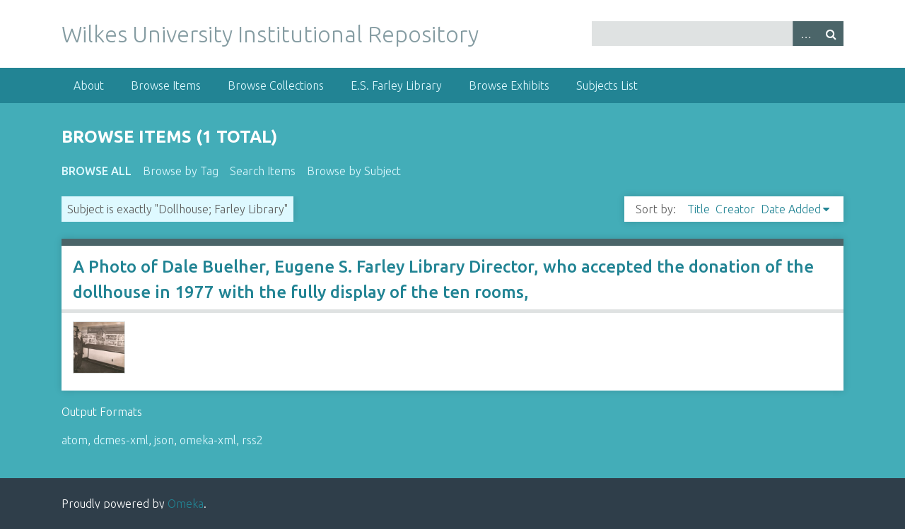

--- FILE ---
content_type: text/html; charset=utf-8
request_url: https://omeka.wilkes.edu/omeka/items/browse?advanced%5B0%5D%5Belement_id%5D=49&advanced%5B0%5D%5Btype%5D=is+exactly&advanced%5B0%5D%5Bterms%5D=Dollhouse%3B+Farley+Library
body_size: 2554
content:
<!DOCTYPE html>
<html class="winter" lang="en-US">
<head>
    <meta charset="utf-8">
    <meta name="viewport" content="width=device-width, initial-scale=1">
    
        <title>Browse Items &middot; Wilkes University Institutional Repository</title>

    <link rel="alternate" type="application/rss+xml" title="Omeka RSS Feed" href="/omeka/items/browse?advanced%5B0%5D%5Belement_id%5D=49&amp;advanced%5B0%5D%5Btype%5D=is+exactly&amp;advanced%5B0%5D%5Bterms%5D=Dollhouse%3B+Farley+Library&amp;output=rss2" /><link rel="alternate" type="application/atom+xml" title="Omeka Atom Feed" href="/omeka/items/browse?advanced%5B0%5D%5Belement_id%5D=49&amp;advanced%5B0%5D%5Btype%5D=is+exactly&amp;advanced%5B0%5D%5Bterms%5D=Dollhouse%3B+Farley+Library&amp;output=atom" />
    <!-- Plugin Stuff -->
    
    <!-- Stylesheets -->
    <link href="//fonts.googleapis.com/css?family=Ubuntu:300,400,500,700,300italic,400italic,500italic,700italic" media="all" rel="stylesheet" type="text/css" >
<link href="/omeka/application/views/scripts/css/iconfonts.css?v=2.7.1" media="screen" rel="stylesheet" type="text/css" >
<link href="/omeka/themes/seasons/css/normalize.css?v=2.7.1" media="screen" rel="stylesheet" type="text/css" >
<link href="/omeka/themes/seasons/css/style.css?v=2.7.1" media="screen" rel="stylesheet" type="text/css" >
<link href="/omeka/themes/seasons/css/print.css?v=2.7.1" media="print" rel="stylesheet" type="text/css" >
    <!-- JavaScripts -->
    
    <script type="text/javascript" src="//ajax.googleapis.com/ajax/libs/jquery/1.12.4/jquery.min.js"></script>
<script type="text/javascript">
    //<!--
    window.jQuery || document.write("<script type=\"text\/javascript\" src=\"\/omeka\/application\/views\/scripts\/javascripts\/vendor\/jquery.js?v=2.7.1\" charset=\"utf-8\"><\/script>")    //-->
</script>
<script type="text/javascript" src="//ajax.googleapis.com/ajax/libs/jqueryui/1.11.2/jquery-ui.min.js"></script>
<script type="text/javascript">
    //<!--
    window.jQuery.ui || document.write("<script type=\"text\/javascript\" src=\"\/omeka\/application\/views\/scripts\/javascripts\/vendor\/jquery-ui.js?v=2.7.1\" charset=\"utf-8\"><\/script>")    //-->
</script>
<script type="text/javascript">
    //<!--
    jQuery.noConflict();    //-->
</script>
<script type="text/javascript" src="/omeka/application/views/scripts/javascripts/vendor/selectivizr.js?v=2.7.1"></script>
<script type="text/javascript" src="/omeka/application/views/scripts/javascripts/vendor/jquery-accessibleMegaMenu.js?v=2.7.1"></script>
<script type="text/javascript" src="/omeka/application/views/scripts/javascripts/vendor/respond.js?v=2.7.1"></script>
<script type="text/javascript" src="/omeka/themes/seasons/javascripts/jquery-extra-selectors.js?v=2.7.1"></script>
<script type="text/javascript" src="/omeka/themes/seasons/javascripts/seasons.js?v=2.7.1"></script>
<script type="text/javascript" src="/omeka/application/views/scripts/javascripts/globals.js?v=2.7.1"></script></head>
<body class="items browse">
    <a href="#content" id="skipnav">Skip to main content</a>
        <div id="wrap">
        <header role="banner">
            <div id="site-title">
                <a href="https://omeka.wilkes.edu/omeka" >Wilkes University Institutional Repository</a>
            </div>
            <div id="search-container" role="search">
                                <form id="search-form" name="search-form" action="/omeka/search" method="get">    <input type="text" name="query" id="query" value="" title="Search">        <div id="advanced-form">
        <fieldset id="query-types">
            <legend>Search using this query type:</legend>
            <label><input type="radio" name="query_type" id="query_type-keyword" value="keyword" checked="checked">Keyword</label><br>
<label><input type="radio" name="query_type" id="query_type-boolean" value="boolean">Boolean</label><br>
<label><input type="radio" name="query_type" id="query_type-exact_match" value="exact_match">Exact match</label>        </fieldset>
                <fieldset id="record-types">
            <legend>Search only these record types:</legend>
                        <input type="checkbox" name="record_types[]" id="record_types-Item" value="Item" checked="checked"> <label for="record_types-Item">Item</label><br>
                        <input type="checkbox" name="record_types[]" id="record_types-File" value="File" checked="checked"> <label for="record_types-File">File</label><br>
                        <input type="checkbox" name="record_types[]" id="record_types-Collection" value="Collection" checked="checked"> <label for="record_types-Collection">Collection</label><br>
                    </fieldset>
                <p><a href="/omeka/items/search?advanced%5B0%5D%5Belement_id%5D=49&amp;advanced%5B0%5D%5Btype%5D=is+exactly&amp;advanced%5B0%5D%5Bterms%5D=Dollhouse%3B+Farley+Library">Advanced Search (Items only)</a></p>
    </div>
        <button name="submit_search" id="submit_search" type="submit" value="Search">Search</button></form>
                            </div>
                    </header>

        <nav id="top-nav" class="top" role="navigation">
            <ul class="navigation">
    <li>
        <a href="/omeka/about">About</a>
    </li>
    <li class="active">
        <a href="/omeka/items/browse">Browse Items</a>
    </li>
    <li>
        <a href="/omeka/collections/browse">Browse Collections</a>
    </li>
    <li>
        <a href="https://www.wilkes.edu/library">E.S. Farley Library</a>
    </li>
    <li>
        <a href="/omeka/exhibits">Browse Exhibits</a>
    </li>
    <li>
        <a href="/omeka/subjects/list">Subjects List</a>
    </li>
</ul>        </nav>

        <div id="content" role="main" tabindex="-1">
            
<h1>Browse Items (1 total)</h1>

<nav class="items-nav navigation secondary-nav">
    <ul class="navigation">
    <li class="active">
        <a href="/omeka/items/browse">Browse All</a>
    </li>
    <li>
        <a href="/omeka/items/tags">Browse by Tag</a>
    </li>
    <li>
        <a href="/omeka/items/search">Search Items</a>
    </li>
    <li>
        <a href="/omeka/subjects/list">Browse by Subject</a>
    </li>
</ul></nav>

<div id="item-filters"><ul><li class="advanced">Subject is exactly &quot;Dollhouse; Farley Library&quot;</li></ul></div>


<div id="sort-links">
    <span class="sort-label">Sort by: </span><ul id="sort-links-list"><li  ><a href="/omeka/items/browse?advanced%5B0%5D%5Belement_id%5D=49&amp;advanced%5B0%5D%5Btype%5D=is+exactly&amp;advanced%5B0%5D%5Bterms%5D=Dollhouse%3B+Farley+Library&amp;sort_field=Dublin+Core%2CTitle">Title</a></li><li  ><a href="/omeka/items/browse?advanced%5B0%5D%5Belement_id%5D=49&amp;advanced%5B0%5D%5Btype%5D=is+exactly&amp;advanced%5B0%5D%5Bterms%5D=Dollhouse%3B+Farley+Library&amp;sort_field=Dublin+Core%2CCreator">Creator</a></li><li class="sorting desc" ><a href="/omeka/items/browse?advanced%5B0%5D%5Belement_id%5D=49&amp;advanced%5B0%5D%5Btype%5D=is+exactly&amp;advanced%5B0%5D%5Bterms%5D=Dollhouse%3B+Farley+Library&amp;sort_field=added&amp;sort_dir=a">Date Added</a></li></ul></div>


<div class="item hentry">
    <h2><a href="/omeka/document/53217" class="permalink">A Photo of Dale Buelher, Eugene S. Farley Library Director, who accepted the donation of the dollhouse in 1977 with the fully display of the ten rooms, </a></h2>
    <div class="item-meta">
        <div class="item-img">
        <a href="/omeka/document/53217"><img src="https://omeka.wilkes.edu/omeka/files/square_thumbnails/8f2b2d199cd21f0ed89d7a86cb7fe4d1.jpg" alt="10room.jpg" title="10room.jpg"></a>    </div>
    
    
    
    <span class="Z3988" title="ctx_ver=Z39.88-2004&amp;rft_val_fmt=info%3Aofi%2Ffmt%3Akev%3Amtx%3Adc&amp;rfr_id=info%3Asid%2Fomeka.org%3Agenerator&amp;rft.creator=Wilkes+College&amp;rft.subject=Dollhouse%3B+Farley+Library&amp;rft.date=1977+October+&amp;rft.format=JPEG&amp;rft.title=A+Photo+of+Dale+Buelher%2C+Eugene+S.+Farley+Library+Director%2C+who+accepted+the+donation+of+the+dollhouse+in+1977+with+the+fully+display+of+the+ten+rooms%2C+&amp;rft.type=Photograph&amp;rft.identifier=https%3A%2F%2Fomeka.wilkes.edu%2Fomeka%2Fitems%2Fbrowse"></span>
    </div><!-- end class="item-meta" -->
</div><!-- end class="item hentry" -->


<div id="outputs">
    <span class="outputs-label">Output Formats</span>
                <p id="output-format-list">
        <a href="/omeka/items/browse?advanced%5B0%5D%5Belement_id%5D=49&amp;advanced%5B0%5D%5Btype%5D=is+exactly&amp;advanced%5B0%5D%5Bterms%5D=Dollhouse%3B+Farley+Library&amp;output=atom">atom</a>, <a href="/omeka/items/browse?advanced%5B0%5D%5Belement_id%5D=49&amp;advanced%5B0%5D%5Btype%5D=is+exactly&amp;advanced%5B0%5D%5Bterms%5D=Dollhouse%3B+Farley+Library&amp;output=dcmes-xml">dcmes-xml</a>, <a href="/omeka/items/browse?advanced%5B0%5D%5Belement_id%5D=49&amp;advanced%5B0%5D%5Btype%5D=is+exactly&amp;advanced%5B0%5D%5Bterms%5D=Dollhouse%3B+Farley+Library&amp;output=json">json</a>, <a href="/omeka/items/browse?advanced%5B0%5D%5Belement_id%5D=49&amp;advanced%5B0%5D%5Btype%5D=is+exactly&amp;advanced%5B0%5D%5Bterms%5D=Dollhouse%3B+Farley+Library&amp;output=omeka-xml">omeka-xml</a>, <a href="/omeka/items/browse?advanced%5B0%5D%5Belement_id%5D=49&amp;advanced%5B0%5D%5Btype%5D=is+exactly&amp;advanced%5B0%5D%5Bterms%5D=Dollhouse%3B+Farley+Library&amp;output=rss2">rss2</a>        </p>
    </div>


</div><!-- end content -->

<footer role="contentinfo">

        <div id="custom-footer-text">
                                </div>

        <p>Proudly powered by <a href="http://omeka.org">Omeka</a>.</p>

    
</footer>

</div><!--end wrap-->

<script type="text/javascript">
jQuery(document).ready(function () {
    Omeka.showAdvancedForm();
    Omeka.skipNav();
    Omeka.megaMenu("#top-nav");
    Seasons.mobileSelectNav();
});
</script>

</body>

</html>


--- FILE ---
content_type: text/css
request_url: https://omeka.wilkes.edu/omeka/themes/seasons/css/style.css?v=2.7.1
body_size: 56007
content:
@media screen {
  /*
Table of Contents
=================
-- General HTML Elements
----- Headings
----- Form Elements
-- Global Classes
-- Navigation
----- Pagination
-- Header
-- Footer
-- Content
-- Home
-- Items
-- Search
----- Advanced Search
-- Files
-- Collections
-- ExhibitBuilder
-- Simple Pages
-- Winter Styles
-- Spring Styles
-- Summer Styles
-- Autumn Styles
-- Night Styles
*/
  /* !---------- General HTML Elements ---------- */
  body {
    font-family: "Ubuntu", sans-serif;
    font-weight: 300;
    font-size: 16px;
    line-height: 24px;
    word-wrap: break-word;
    height: 100%; }
  a {
    text-decoration: none; }
  #skipnav {
    border: 0;
    clip: rect(0, 0, 0, 0);
    height: 1px;
    margin: -1px;
    overflow: hidden;
    padding: 0;
    position: absolute;
    width: 1px; }
  #skipnav:focus {
    top: 0;
    z-index: 9999;
    clip: initial;
    height: auto;
    width: auto;
    padding: .5em;
    border: 1px blue dashed; }
  /* !---------- Headings ---------- */
  h1 {
    font-size: 32px;
    line-height: 48px; }
  h2 {
    font-size: 24px;
    line-height: 36px; }
  h3 {
    font-size: 20px;
    line-height: 30px;
    font-weight: 500; }
  h4 {
    font-size: 18px;
    line-height: 27px; }
  h5, h6 {
    font-size: 16px;
    line-height: 24px; }
  p, ol, ul {
    margin-bottom: 24px; }
    p:only-child, p:last-child, ol:only-child, ol:last-child, ul:only-child, ul:last-child {
      margin-bottom: 0; }
  ul {
    list-style-type: disc;
    padding-left: 1.5em; }
  /* !---------- Form Elements ---------- */
  label {
    padding: 12px 0;
    display: inline-block;
    font-weight: bold; }
  input[type=text], input[type=password], textarea,
  input[type=submit], button, .button {
    border: 0;
    padding: 7.5px 16px;
    margin: 0;
    box-sizing: border-box; }
  input[type=text], input[type=password],
  input[type=submit], button, .button {
    height: 35px; }
  input[type=text], input[type=password], textarea {
    width: 100%; }
  input[type=radio] {
    margin-right: 5px; }
  select {
    margin: 0 0 24px;
    border: 1px solid #dfe2e2;
    line-height: 36px;
    height: 36px;
    font-size: 16px; }
  input[type=submit], button, .button {
    color: #fff;
    text-transform: uppercase;
    cursor: pointer; }
  fieldset {
    border: 0;
    margin: 0;
    padding: 0; }
  /* !---------- Tables ---------- */
  table {
    width: 100%;
    margin: 24px 0; }
    table caption {
      text-align: left;
      font-style: italic; }
  td,
  th {
    text-align: left;
    border-color: rgba(0, 0, 0, 0.2);
    padding: 6px; }
  td {
    border-bottom: 1px solid;
    padding-bottom: 5px; }
  th {
    border-bottom: 5px solid;
    padding-bottom: 5px; }
  /* !---------- Global classes ---------- */
  .container {
    max-width: 59em;
    padding: 0 1em;
    margin: 0 auto; }
  .show #primary {
    padding: 0; }
  .show #primary > div, .show #content #sidebar > div {
    border-style: solid;
    border-width: 10px 0 0 0;
    padding: 12px 16px;
    box-sizing: border-box;
    margin-bottom: 18px;
    box-shadow: rgba(0, 0, 0, 0.15) 0 0 10px; }
    .show #primary > div > *:first-child, .show #content #sidebar > div > *:first-child {
      margin-top: 0; }
  .show .item-file {
    text-align: center;
    width: 100%; }
    .show .item-file .download-file {
      display: block; }
    .show .item-file img {
      vertical-align: bottom;
      max-width: 100%; }
    .show .item-file > div {
      display: inline-block; }
  .gm-style {
    word-wrap: normal; }
  .image {
    height: 72px;
    width: auto;
    float: left;
    display: block;
    margin: 0 12px 12px 0; }
    .image img {
      height: 100%;
      width: auto; }
  .collection .image,
  .exhibit .image {
    box-shadow: -3px -3px 0 #bbb, -4px -4px 0 #fff, -7px -7px 0 #dedede;
    margin-left: 7px; }
  .record {
    clear: both;
    overflow: hidden; }
  /* !---------- Navigation ---------- */
  nav ul {
    list-style: none;
    margin: 0 auto; }
  nav a {
    display: inline-block; }
  .top {
    padding: 0 16px; }
    .top ul {
      display: none; }
    .top a {
      padding: 12px 0; }
    .top .mobile {
      margin: 24px auto;
      width: 100%; }
  .navigation ul, ul.navigation {
    padding-left: 0; }
  .secondary-nav, #secondary-nav {
    margin-bottom: 24px; }
    .secondary-nav:after, #secondary-nav:after {
      content: "";
      display: block;
      height: 0px;
      clear: both; }
    .secondary-nav .current, .secondary-nav .active, #secondary-nav .current, #secondary-nav .active {
      font-weight: 500;
      text-transform: uppercase; }
    .secondary-nav ul, #secondary-nav ul {
      padding-left: 0; }
    .secondary-nav li, #secondary-nav li {
      float: left;
      width: auto;
      margin-right: 16px; }
  /* !---------- Pagination ---------- */
  .pagination {
    list-style-type: none;
    padding-left: 0;
    margin: 0 0 24px;
    clear: left; }
    .pagination li {
      display: inline-block;
      margin-right: 5px;
      vertical-align: top; }
    .pagination input[type=text] {
      width: 50px;
      text-align: right;
      margin-right: 10px;
      padding-left: 5px !important;
      padding-right: 5px !important;
      border: 1px solid;
      box-shadow: rgba(0, 0, 0, 0.15) 0 0 10px;
      margin-bottom: 24px; }
  nav.pagination {
    padding: 0; }
    nav.pagination .pagination_list {
      box-shadow: rgba(0, 0, 0, 0.15) 0 0 10px;
      margin-bottom: 30px;
      clear: both;
      padding: 6px 0;
      text-align: center; }
      nav.pagination .pagination_list li {
        display: inline-block;
        width: auto;
        color: #fff;
        margin: 0 4px;
        zoom: 1; }
      nav.pagination .pagination_list a {
        padding: 0; }
      nav.pagination .pagination_list .pagination_current {
        font-weight: 500; }
      nav.pagination .pagination_list .pagination_first a, nav.pagination .pagination_list .pagination_last a,
      nav.pagination .pagination_list .pagination_previous a, nav.pagination .pagination_list .pagination_next a {
        display: inline-block;
        text-indent: -9999px;
        height: auto;
        box-shadow: transparent 0 0 0; }
        nav.pagination .pagination_list .pagination_first a:after, nav.pagination .pagination_list .pagination_last a:after,
        nav.pagination .pagination_list .pagination_previous a:after, nav.pagination .pagination_list .pagination_next a:after {
          text-indent: 0;
          display: block;
          margin-top: -2em; }
      nav.pagination .pagination_list .pagination_first a:after {
        content: "<<"; }
      nav.pagination .pagination_list .pagination_last a:after {
        content: ">>"; }
      nav.pagination .pagination_list .pagination_previous a:after {
        content: "<"; }
      nav.pagination .pagination_list .pagination_next a:after {
        content: ">"; }
  .pagination_previous a, .pagination_next a {
    width: 36px;
    height: 36px;
    display: inline-block;
    text-indent: -9999px;
    box-shadow: rgba(0, 0, 0, 0.15) 0 0 10px;
    position: relative; }
    .pagination_previous a:after, .pagination_next a:after {
      font-family: "FontAwesome";
      text-indent: 0;
      position: absolute;
      top: 0;
      left: 0;
      width: 36px;
      text-align: center;
      line-height: 36px; }
  .pagination_previous a:after {
    content: "\f0d9"; }
  .pagination_next a:after {
    content: "\f0da"; }
  .item-pagination {
    clear: both;
    padding-bottom: 12px;
    overflow: hidden; }
    .item-pagination li {
      display: inline-block;
      background-color: #fff;
      margin: 0 0 12px 0;
      padding: 6px 8px;
      box-shadow: rgba(0, 0, 0, 0.15) 0 0 10px; }
      .item-pagination li:empty {
        display: none; }
    .item-pagination .next {
      float: right; }
    .item-pagination .previous {
      float: left; }
  /* !---------- Header ---------- */
  #site-title {
    font-size: 32px;
    line-height: 48px;
    font-weight: 300;
    text-align: center;
    margin: 0;
    padding: 24px 0; }
  #site-title img {
    max-width: calc(100% - 16px);
    height: auto;
    vertical-align: top;
    margin: auto; }
  #search-container {
    padding: 0 16px 24px; }
    #search-container:after {
      content: "";
      display: block;
      height: 0;
      width: 100px;
      clear: both; }
  #search-form {
    text-align: center;
    position: relative;
    overflow: visible; }
    #search-form input[type=text], #search-form button {
      -webkit-appearance: none;
      -moz-appearance: none;
      border-radius: 0px; }
    #search-form input[type=text] {
      width: 100%;
      font-size: 14px;
      padding-right: 48px; }
    #search-form button {
      width: 36px;
      padding: 0;
      position: absolute;
      top: 0;
      right: 0;
      text-indent: -9999px; }
      #search-form button:after {
        font-family: "FontAwesome";
        content: "\f002";
        position: absolute;
        left: 0;
        top: 0;
        text-indent: 0;
        width: 36px;
        line-height: 36px; }
    #search-form.with-advanced input[type=text] {
      padding-right: 84px; }
    #search-form.with-advanced button {
      right: 36px; }
  .show-advanced.button {
    width: 36px;
    height: 35px;
    text-indent: -9999px;
    display: block;
    position: absolute;
    padding: 0;
    top: 0;
    right: 36px;
    line-height: 30px;
    background-color: #4b6569;
    box-sizing: content-box; }
    .show-advanced.button:focus {
      outline: -webkit-focus-ring-color auto 5px; }
    .show-advanced.button:link, .show-advanced.button:hover, .show-advanced.button:active, .show-advanced.button:visited {
      color: #fff; }
    .show-advanced.button:after {
      width: 36px;
      content: "\2026";
      display: block;
      text-indent: 0;
      text-align: center;
      position: absolute;
      left: 0;
      top: 0;
      height: 36px;
      line-height: 36px;
      border-left: 1px solid rgba(255, 255, 255, 0.2); }
  #advanced-form {
    display: none;
    background-color: #fff;
    overflow: auto;
    z-index: 1001;
    position: absolute;
    top: 35px;
    left: 0;
    border: 1px solid #e7e7e7;
    width: 100%;
    padding: 24px 16px;
    text-align: left;
    box-sizing: border-box;
    box-shadow: rgba(0, 0, 0, 0.25) 0 5px 10px; }
    #advanced-form.open {
      display: block; }
    #advanced-form #query-types *:first-child {
      margin-top: 0; }
    #advanced-form label {
      margin: 0;
      padding: 0; }
    #advanced-form p {
      margin: 12px 0; }
      #advanced-form p:last-of-type {
        margin-bottom: 0; }
  /* !---------- Footer ---------- */
  footer {
    margin-top: 24px;
    padding: 0 16px; }
    footer p {
      padding-bottom: 24px; }
    footer:empty {
      display: none; }
  /* !---------- Content ---------- */
  #content {
    clear: both;
    overflow: visible;
    padding: 24px 16px; }
    #content:after {
      content: "";
      display: block;
      height: 0px;
      clear: both; }
    #content > h1 {
      font-size: 24px;
      line-height: 48px;
      text-transform: uppercase;
      border-top: 0;
      padding: 0 0 12px;
      margin: 0; }
    #content > h2:first-child, #content > div > h2:first-child,
    #content #primary > h2:first-child, #content #primary > div > h2:first-child,
    #content #sidebar > h2:first-child, #content #sidebar > div > h2:first-child {
      padding: 0 16px 6px;
      font-weight: 500;
      border-style: solid;
      border-width: 0 0 5px 0;
      margin: 0 0 12px -16px;
      width: 100%; }
    #content > div, #content section {
      background-color: #fff;
      border-style: solid;
      border-width: 10px 0 0 0;
      overflow: hidden;
      padding: 12px 16px;
      box-shadow: rgba(0, 0, 0, 0.15) 0 0 10px;
      box-sizing: border-box;
      margin-bottom: 18px; }
      #content > div:after, #content section:after {
        content: "";
        display: block;
        height: 0px;
        clear: both; }
      #content > div > *:only-child, #content section > *:only-child {
        margin-top: 0; }
    #content .field {
      margin-bottom: 48px; }
      #content .field div:only-of-type {
        margin-bottom: 0; }
    #content .inputs {
      padding: 12px 0 0;
      clear: both; }
    #content > .element {
      border-bottom: 0; }
    #content .element-set div {
      padding-bottom: 12px;
      margin-bottom: 0; }
      #content .element-set div:only-of-type, #content .element-set div:last-of-type {
        border-bottom: 0;
        padding-bottom: 6px; }
    #content .item-meta {
      padding-bottom: 0; }
      #content .item-meta .item-description {
        padding-top: 0; }
      #content .item-meta .item-img {
        border: 1px solid #dfe2e2;
        padding: 0;
        float: left;
        margin: 0 12px 12px 0; }
        #content .item-meta .item-img img {
          margin: 0; }
    #content #search-filters, #content #item-filters {
      background-color: transparent;
      border-top: 0;
      box-shadow: 0px 0px 0px transparent;
      padding: 0;
      margin-bottom: 24px; }
      #content #search-filters > ul, #content #item-filters > ul {
        float: left;
        padding-left: 0; }
      #content #search-filters > ul > li, #content #item-filters > ul > li {
        margin-right: 12px; }
      #content #search-filters li, #content #item-filters li {
        overflow: auto;
        padding: 6px 8px;
        box-shadow: rgba(0, 0, 0, 0.15) 0 0 10px; }
        #content #search-filters li li, #content #item-filters li li {
          display: inline;
          padding: 6px 0;
          text-transform: lowercase;
          box-shadow: transparent 0 0 0; }
          #content #search-filters li li:last-of-type:after, #content #item-filters li li:last-of-type:after {
            content: ""; }
          #content #search-filters li li:after, #content #item-filters li li:after {
            content: ", "; }
    #content div.hTagcloud {
      border: 0;
      background-color: transparent;
      box-shadow: transparent 0 0 0;
      padding: 0; }
      #content div.hTagcloud ul {
        list-style: none;
        margin: 0;
        padding: 0; }
        #content div.hTagcloud ul li {
          display: inline-block;
          zoom: 1;
          background-color: #fff;
          margin: 0 8px 12px 0;
          padding: 6px 8px;
          box-shadow: rgba(0, 0, 0, 0.15) 0 0 10px; }
    #content .view-items-link {
      border-top: 1px solid #dfe2e2 !important;
      margin: 12px 0 0 -16px !important;
      padding: 12px 16px 0 !important;
      width: 100% !important;
      clear: both;
      display: block; }
      #content .view-items-link + div {
        border-top: 1px solid #DFE2E2;
        padding-top: 23px;
        margin-top: 12px; }
    #content #sort-links {
      border-top: 0;
      padding: 6px 12px;
      margin-bottom: 24px; }
      #content #sort-links span, #content #sort-links ul, #content #sort-links li {
        display: inline-block;
        margin: 0 4px;
        zoom: 1;
        display: inline; }
    #content #sort-links-list {
      padding-left: 0; }
  .login #content form {
    background-color: #fff;
    border-style: solid;
    border-width: 10px 0 0 0;
    overflow: visible;
    padding: 12px 16px;
    box-shadow: rgba(0, 0, 0, 0.15) 0 0 10px;
    box-sizing: border-box;
    margin-bottom: 18px; }
    .login #content form:after {
      content: "";
      display: block;
      height: 0px;
      clear: both; }
    .login #content form > *:only-child {
      margin-top: 0; }
  .asc a:after,
  .desc a:after {
    font-family: "FontAwesome";
    display: inline-block;
    margin-left: 3px; }
  .asc a:after {
    content: "\f0d8"; }
  .desc a:after {
    content: "\f0d7"; }
  #primary {
    border-style: solid;
    border-width: 10px 0 0 0;
    overflow: visible;
    padding: 24px 16px;
    box-shadow: rgba(0, 0, 0, 0.15) 0 0 10px;
    box-sizing: border-box;
    margin-bottom: 18px;
    padding-left: 13.15789%;
    padding-right: 13.15789%; }
    #primary h1:first-child {
      margin-top: 0; }
    #primary > ul, #primary > ol {
      padding-left: 1.5em; }
  /* !---------- Home ---------- */
  #home #content div#recent-items .item {
    margin: -16px;
    padding: 16px;
    border-top: 1px solid #dfe2e2; }
    #home #content div#recent-items .item:first-of-type {
      border-top: 0; }
      #home #content div#recent-items .item:first-of-type h3 {
        margin-top: 0px; }
    #home #content div#recent-items .item h3 {
      margin-top: 12px; }
  #home #content div .items-list {
    margin: 0 -16px; }
    #home #content div .items-list .item-description {
      margin: 12px 0 0; }
  #home #content div h3, #home #content div h4, #home #content div h5, #home #content div h6,
  #home #content div p, #home #content div input, #home #content div textarea {
    margin-top: 12px;
    margin-bottom: 12px; }
  #home #content div h3 {
    margin-top: 0;
    font-weight: 300;
    text-transform: uppercase; }
  #home #content div img {
    border: 1px solid #dfe2e2;
    display: block;
    max-height: 100%;
    width: auto;
    box-sizing: border-box; }
  #home #content div .show {
    display: block;
    text-transform: capitalize; }
    #home #content div .show:before {
      content: "("; }
    #home #content div .show:after {
      content: "...)"; }
  #home #content div .view-items-link {
    border-top: 1px solid #dfe2e2; }
  #home #content div .item-img {
    display: inline; }
  #home #content div .item-description {
    margin-top: 0;
    padding-top: 0; }
  #home #intro {
    margin-bottom: 24px; }
  #home #featured-item p {
    clear: both; }
  #home #featured-item img {
    margin-bottom: 0; }
  #home #recent-items h2 {
    padding-bottom: 12px; }
  /* !---------- Items ---------- */
  .items.show h3 {
    margin-bottom: 12px; }
  .items.show #itemfiles #item-images > div {
    width: 22.5%;
    display: inline-block;
    margin-right: 3%; }
    .items.show #itemfiles #item-images > div:nth-of-type(4n) {
      margin-right: 0; }
  .items.show #itemfiles a {
    border: 1px solid #dfe2e2;
    display: inline-block;
    zoom: 1;
    overflow: visible;
    margin: 0;
    padding: 0;
    box-sizing: border-box; }
    .items.show #itemfiles a img {
      width: 100%;
      height: auto;
      vertical-align: bottom; }
  .items.show #itemfiles .element-text div:first-of-type {
    border-top: 1px solid #dfe2e2; }
  .items.show #primary .element:last-of-type {
    padding-bottom: 0; }
  .items.show #primary {
    background-color: transparent;
    border-top: 0;
    box-shadow: 0px 0px 0px transparent;
    padding: 0;
    padding: 0; }
    .items.show #primary > div {
      border-top-width: 10px;
      border-top-style: solid;
      box-shadow: rgba(0, 0, 0, 0.15) 0 0 10px; }
  #content #outputs {
    background-color: transparent;
    border-top: 0;
    box-shadow: 0px 0px 0px transparent;
    padding: 0;
    clear: both; }
    #content #outputs p {
      padding-left: 0; }
  .item img {
    height: 72px;
    width: auto;
    float: left;
    margin: 0 12px 12px 0; }
  /* !---------- Search ---------- */
  #search-results {
    background-color: #fff;
    margin-bottom: 24px;
    box-shadow: rgba(0, 0, 0, 0.15) 0 0 10px; }
    #search-results .record-image {
      height: 72px; }
    #search-results th {
      color: #fff; }
    #search-results th, #search-results td {
      padding: 12px 8px;
      text-align: left;
      vertical-align: top; }
      #search-results th:last-of-type, #search-results td:last-of-type {
        border-right: 0; }
    #search-results td {
      border-bottom: 1px solid #ddd;
      padding-top: 24px; }
    #search-results .item img {
      margin: 0;
      height: 100%;
      width: auto; }
  #no-results {
    clear: both; }
  /* !---------- Advanced Search ---------- */
  .advanced-search #content form > div {
    background-color: #fff;
    border-style: solid;
    border-width: 10px 0 0 0;
    overflow: visible;
    padding: 0 16px;
    box-shadow: rgba(0, 0, 0, 0.15) 0 0 10px;
    box-sizing: border-box;
    margin-bottom: 18px; }
    .advanced-search #content form > div:last-of-type {
      padding: 0; }
    .advanced-search #content form > div input {
      margin-bottom: 24px; }
    .advanced-search #content form > div .label {
      margin-bottom: 12px;
      margin-top: 12px; }
  .search-entry select {
    width: calc(49% - 2.25em);
    margin-bottom: 6px; }
  .search-entry input[type=text] {
    width: calc(100% - 48px); }
  .search-entry select {
    margin-right: 1%; }
  .search-entry:first-of-type {
    padding-bottom: 0; }
  .search-entry:first-of-type .advanced-search-joiner {
    display: none; }
  .search-entry .advanced-search-joiner {
    width: 4em; }
  .search-entry:only-of-type {
    margin-bottom: 0; }
  .remove_search {
    text-indent: -9999px;
    width: 36px;
    position: relative;
    height: 36px; }
    .remove_search:after {
      content: "\f00d";
      font-family: "FontAwesome";
      text-indent: 0;
      text-align: center;
      width: 100%;
      top: 0;
      left: 0;
      position: absolute;
      line-height: 36px; }
  .advanced-search button {
    display: inline-block;
    margin: 0 0 24px; }
  .advanced-search #advanced-search-form > div:last-of-type {
    border: 0;
    background-color: transparent;
    float: left; }
  .advanced-search #submit_search_advanced {
    margin-bottom: 0 !important; }
  /* !---------- File Pages ---------- */
  .files #primary {
    background-color: transparent;
    border-top: 0;
    box-shadow: 0px 0px 0px transparent;
    padding: 0;
    padding-top: 0; }
    .files #primary:first-child {
      margin-top: 0; }
  .files #content #sidebar h3 {
    padding-left: 0; }
  .files .download-file {
    box-sizing: border-box;
    overflow: auto;
    padding: 6px;
    display: inline-block; }
    .files .download-file img {
      max-width: 100%;
      vertical-align: bottom;
      float: left; }
  .files .item-file {
    text-align: center; }
    .files .item-file > div {
      display: inline-block; }
  /* !---------- Collections ---------- */
  .collections:only-of-type, .collections:last-of-type {
    border-bottom: 0;
    margin-bottom: 0; }
  .collections #content .element-set .element {
    margin-bottom: 24px; }
    .collections #content .element-set .element:last-of-type {
      margin-bottom: 0; }
  .collections #collection-items .item {
    border-top: 1px solid #dfe2e2;
    margin: 0 -16px;
    padding: 0 16px 24px;
    overflow: hidden; }
    .collections #collection-items .item:first-of-type {
      border-top: 0; }
    .collections #collection-items .item:last-of-type {
      margin-bottom: 12px; }
    .collections #collection-items .item div:only-of-type {
      margin-bottom: 0; }
  .collections .collection {
    clear: both; }
  .collections h3:only-child {
    margin-bottom: 0; }
  /* !---------- ExhibitBuilder ---------- */
  .exhibits #content .navigation {
    padding-left: 0; }
    .exhibits #content .navigation .current, .exhibits #content .navigation .active {
      font-weight: 500; }
  .exhibits #content .primary {
    padding-bottom: 0; }
  .exhibits .exhibit {
    clear: both; }
  .exhibits .exhibit-page {
    font-weight: bold; }
  .exhibits.summary #content #primary > div {
    background-color: transparent;
    border-top: 0;
    box-shadow: 0px 0px 0px transparent;
    padding: 0; }
    .exhibits.summary #content #primary > div:last-child {
      margin-bottom: 0; }
  .exhibits #exhibit-pages:not(.full) > ul > li:not(:last-of-type) {
    border-bottom: 1px solid #dfe2e2; }
  .exhibits #exhibit-pages:not(.full) a {
    margin: 6px 0; }
  .exhibits #exhibit-pages.top li a {
    max-width: 100%;
    height: 100%;
    overflow: hidden;
    white-space: nowrap;
    text-overflow: ellipsis; }
  .exhibits #exhibit-pages.top li {
    max-width: 40%; }
  .exhibits.show #content h1 {
    font-size: 32px; }
  .exhibits.show #content #primary:first-child {
    margin-top: 24px; }
  .exhibits.show #content #primary p, .exhibits.show #content #primary ol, .exhibits.show #content #primary ul {
    margin-bottom: 24px; }
  .exhibits.show #content .exhibit-item {
    padding-top: 0; }
  .exhibits.show #content #exhibit-page-navigation {
    background-color: transparent;
    border-top: 0;
    box-shadow: 0px 0px 0px transparent;
    padding: 0; }
    .exhibits.show #content #exhibit-page-navigation a, .exhibits.show #content #exhibit-page-navigation span {
      padding: 6px 0;
      display: inline-block;
      width: 100%;
      box-shadow: rgba(0, 0, 0, 0.15) 0 0 10px;
      box-sizing: border-box; }
    .exhibits.show #content #exhibit-page-navigation > div {
      padding: 0;
      width: 100%;
      text-align: center; }
    .exhibits.show #content #exhibit-page-navigation #exhibit-nav-next {
      margin-bottom: 24px; }
  .exhibits.show #content #exhibit-pages ul {
    margin-left: 0 !important; }
  .exhibits.show #content .exhibit-page-nav, .exhibits.show #content .exhibit-child-nav {
    margin-left: 0;
    padding-left: 0;
    clear: both; }
    .exhibits.show #content .exhibit-page-nav .current, .exhibits.show #content .exhibit-child-nav .current {
      font-weight: bold; }
  .exhibits.show #content .exhibit-page-nav {
    box-shadow: rgba(0, 0, 0, 0.15) 0 0 10px;
    margin-bottom: 24px; }
    .exhibits.show #content .exhibit-page-nav a {
      padding: 0;
      vertical-align: bottom; }
    .exhibits.show #content .exhibit-page-nav > li:nth-child(2) {
      background-color: rgba(0, 0, 0, 0.1);
      max-width: none; }
    .exhibits.show #content .exhibit-page-nav > li:nth-child(3) {
      background-color: rgba(0, 0, 0, 0.2);
      max-width: none; }
    .exhibits.show #content .exhibit-page-nav > li:nth-child(4) {
      background-color: rgba(0, 0, 0, 0.3);
      max-width: none; }
    .exhibits.show #content .exhibit-page-nav > li {
      display: block;
      float: none;
      overflow: hidden;
      margin-right: 0; }
      .exhibits.show #content .exhibit-page-nav > li:first-of-type {
        text-transform: uppercase;
        padding: 6px 8px; }
        .exhibits.show #content .exhibit-page-nav > li:first-of-type a:after {
          content: ":"; }
      .exhibits.show #content .exhibit-page-nav > li ul {
        padding-left: 0; }
        .exhibits.show #content .exhibit-page-nav > li ul li {
          display: inline-block;
          padding: 6px 8px;
          width: auto; }
  .exhibits #content #secondary-nav .current a,
  .exhibits #content #secondary-nav a.current,
  .exhibits #content .exhibit-section-nav .current a {
    background-color: transparent; }
  #content .exhibit-items,
  #content .gallery {
    padding-bottom: 0; }
  #exhibit-pages:not(.full) {
    border-style: solid;
    border-width: 10px 0 0 0;
    overflow: visible;
    box-shadow: rgba(0, 0, 0, 0.15) 0 0 10px;
    padding: 12px 16px;
    background-color: #fff; }
    #exhibit-pages:not(.full) ul {
      margin-left: 0;
      padding-left: 0; }
      #exhibit-pages:not(.full) ul ul {
        padding-left: 16px; }
  #exhibit-pages h4 {
    margin: 3px 0 0; }
  .exhibit-block:first-child p:first-of-type {
    margin-top: 0; }
  #content .exhibit-item:empty {
    padding: 0; }
  .gallery-full-left, .gallery-full-right, .gallery-thumbnails,
  .gallery-thumbnails-text-bottom, .gallery-thumbnails-text-top, .image-list-left,
  .image-list-left-thumbs, .image-list-right, .image-list-right-thumbs,
  .text-full, .text-image-left, .text-image-right {
    padding: 24px 0;
    margin-top: 24px; }
    .gallery-full-left div:empty, .gallery-full-right div:empty, .gallery-thumbnails div:empty,
    .gallery-thumbnails-text-bottom div:empty, .gallery-thumbnails-text-top div:empty, .image-list-left div:empty,
    .image-list-left-thumbs div:empty, .image-list-right div:empty, .image-list-right-thumbs div:empty,
    .text-full div:empty, .text-image-left div:empty, .text-image-right div:empty {
      display: none; }
  #content .layout-text p:only-child {
    margin-top: 24px; }
  .exhibit-block {
    overflow: hidden; }
  .exhibit-block > *:last-child {
    margin-bottom: 0; }
  .exhibit-item .exhibit-item-link img {
    width: 100%; }
  /* !---------- Simple Pages ---------- */
  .simple-pages-navigation {
    list-style: none; }
  .simple-pages-navigation ul {
    display: none; }
  .simple-pages-navigation .current ul {
    display: block; }
  .simple-pages-navigation a {
    text-decoration: none;
    border-bottom: 1px solid #ddd;
    display: block;
    font-weight: bold;
    padding: 4px; }
  #simple-pages-breadcrumbs {
    font-weight: bold;
    margin-bottom: 24px; }
  /* !---------- Other Plugin Styles ---------- */
  #recaptcha_area input {
    height: auto; }
  /* !---------- Winter Styles ---------- */
  .winter body {
    background-color: #2f3e4a;
    color: #5a5a5a; }
  .winter h1, .winter #site-title a {
    color: #859ca2; }
  .winter input[type=submit], .winter button, .winter .button, .winter .show-advanced.button {
    background-color: #4b6569; }
  .winter input[type=text], .winter input[type=password], .winter textarea {
    background-color: #dfe2e2; }
  .winter a:link {
    color: #228494; }
  .winter a:visited {
    color: #43ADB8; }
  .winter a:hover, .winter a:active, .winter a:focus {
    color: #3acacc; }
  .winter header {
    background-color: #fff; }
  .winter nav.top {
    background-color: #228494; }
    .winter nav.top li:hover a {
      color: #fff; }
    .winter nav.top a:link, .winter nav.top a:visited {
      color: #def9ff; }
    .winter nav.top a:active, .winter nav.top a:hover, .winter nav.top a:focus, .winter nav.top a.open {
      color: #fff; }
    .winter nav.top .sub-nav {
      background-color: #2796a9; }
      .winter nav.top .sub-nav li > a:link, .winter nav.top .sub-nav li > a:visited, .winter nav.top .sub-nav li > a:active, .winter nav.top .sub-nav li > a:hover, .winter nav.top .sub-nav li > a:focus {
        color: #fff; }
      .winter nav.top .sub-nav li a:focus, .winter nav.top .sub-nav li a:hover {
        background-color: rgba(0, 0, 0, 0.15); }
  .winter #intro {
    color: #fff; }
  .winter #content,
  .winter #secondary-nav .current a,
  .winter #secondary-nav a.current,
  .winter .secondary-nav .current a,
  .winter .secondary-nav a.current,
  .winter .exhibit-section-nav .current a {
    background-color: #43ADB8; }
  .winter #home #content > div {
    border-color: #4b6569; }
  .winter #content > h1 {
    color: #fff; }
  .winter #content h2 {
    border-color: #dfe2e2; }
  .winter #content > div, .winter #content #primary > div, .winter #content #sidebar > div,
  .winter #content #advanced-search-form > div, .winter #content #exhibit-pages {
    border-color: #4b6569; }
  .winter #content #primary > div, .winter #content #sidebar > div {
    background-color: #fff; }
  .winter #content .pagination_previous a, .winter #content .pagination_next a {
    background-color: #4b6569; }
  .winter #content .pagination {
    color: #fff; }
    .winter #content .pagination a:link, .winter #content .pagination a:visited {
      color: #def9ff; }
    .winter #content .pagination a:hover, .winter #content .pagination a:active {
      color: #fff; }
  .winter #content .pagination input[type=text] {
    border-color: #dfe2e2;
    background-color: #fff; }
  .winter #content nav .pagination_list {
    background-color: #228494; }
  .winter #content .items-nav, .winter #content .secondary-nav,
  .winter #content #secondary-nav,
  .winter #content #outputs,
  .winter #content #exhibit-child-pages,
  .winter #content #login-links a {
    color: #fff; }
    .winter #content .items-nav a:link, .winter #content .items-nav a:visited, .winter #content .secondary-nav a:link, .winter #content .secondary-nav a:visited,
    .winter #content #secondary-nav a:link,
    .winter #content #secondary-nav a:visited,
    .winter #content #outputs a:link,
    .winter #content #outputs a:visited,
    .winter #content #exhibit-child-pages a:link,
    .winter #content #exhibit-child-pages a:visited,
    .winter #content #login-links a a:link,
    .winter #content #login-links a a:visited {
      color: #def9ff; }
    .winter #content .items-nav a:hover, .winter #content .items-nav a:active, .winter #content .secondary-nav a:hover, .winter #content .secondary-nav a:active,
    .winter #content #secondary-nav a:hover,
    .winter #content #secondary-nav a:active,
    .winter #content #outputs a:hover,
    .winter #content #outputs a:active,
    .winter #content #exhibit-child-pages a:hover,
    .winter #content #exhibit-child-pages a:active,
    .winter #content #login-links a a:hover,
    .winter #content #login-links a a:active {
      color: #fff; }
  .winter #content .item-img {
    border-color: #dfe2e2; }
  .winter #content div.hTagcloud {
    border: 0;
    background-color: transparent;
    box-shadow: transparent 0 0 0; }
  .winter #search-results th {
    background-color: #4b6569; }
  .winter #search-filters li, .winter #item-filters li {
    background-color: #def9ff; }
  .winter .page #content {
    border-color: #4b6569; }
  .winter footer {
    background-color: #2f3e4a; }
  .winter footer p {
    color: #fff; }
  .winter .exhibit-page-nav {
    background-color: #4b6569; }
  .winter .exhibit-page-nav .current, .winter .exhibit-child-nav .current {
    background-color: rgba(0, 0, 0, 0.1); }
  .winter .exhibit-page-nav a:link, .winter .exhibit-page-nav a:visited {
    color: #def9ff; }
  .winter .exhibit-page-nav a:hover, .winter .exhibit-page-nav a:active {
    color: #fff; }
  .winter #exhibit-page-navigation a, .winter #exhibit-page-navigation span {
    background-color: #fff; }
  /* !---------- Spring Styles ---------- */
  .spring body {
    background-color: #4A6F14;
    color: #5A4E36; }
  .spring h1, .spring #site-title a {
    color: #4A6F14; }
  .spring input[type=submit], .spring button, .spring .button, .spring .show-advanced.button {
    background-color: #BA5656; }
  .spring input[type=text], .spring input[type=password], .spring textarea {
    background-color: #fff;
    border: 1px solid #e8e8e8; }
  .spring a:link {
    color: #FF8F00; }
  .spring a:visited {
    color: #D89966; }
  .spring a:hover, .spring a:active, .spring a:focus {
    color: #FF5C00; }
  .spring header {
    background-color: #F1FFBA; }
  .spring nav.top {
    background-color: #92BA56; }
    .spring nav.top a:link, .spring nav.top a:visited {
      color: #F1FFBA; }
    .spring nav.top a:active, .spring nav.top a:hover, .spring nav.top a:focus {
      color: #F9FFEC; }
    .spring nav.top .sub-nav {
      background-color: #92BA56; }
      .spring nav.top .sub-nav li > a:link, .spring nav.top .sub-nav li > a:visited {
        color: #F1FFBA; }
      .spring nav.top .sub-nav li > a:hover, .spring nav.top .sub-nav li > a:focus {
        color: #fff; }
  .spring #intro {
    color: #FF8F00; }
  .spring #content,
  .spring #secondary-nav .current a,
  .spring #secondary-nav a.current,
  .spring .secondary-nav .current a,
  .spring .secondary-nav a.current,
  .spring .exhibit-section-nav .current a {
    background-color: #F9FFEC; }
  .spring #home #content > div {
    border-color: #BA5656; }
  .spring #content > h1 {
    color: #FF8F00; }
  .spring #content h2 {
    border-color: #e8e8e8; }
  .spring #content > div, .spring #content #primary > div, .spring #content #sidebar > div,
  .spring #content #advanced-search-form > div, .spring #content #exhibit-pages {
    border-color: #BA5656; }
  .spring #content #primary > div, .spring #content #sidebar > div {
    background-color: #fff; }
  .spring #content .pagination_previous a, .spring #content .pagination_next a {
    background-color: #92BA56; }
  .spring #content .pagination a:link, .spring #content .pagination a:visited {
    color: #F1FFBA; }
  .spring #content .pagination a:hover, .spring #content .pagination a:active {
    color: #fff; }
  .spring #content .pagination input[type=text] {
    border-color: #F1FFBA; }
  .spring #content nav .pagination_list {
    background-color: #92BA56; }
  .spring #content .items-nav a:link, .spring #content .items-nav a:visited {
    color: #92BA56; }
  .spring #content .items-nav a:active, .spring #content .items-nav a:hover {
    color: #ACBB00; }
  .spring #content .item-img {
    border-color: #e8e8e8; }
  .spring #content div.hTagcloud {
    border: 0;
    background-color: transparent;
    box-shadow: transparent 0 0 0; }
  .spring #search-results th {
    background-color: #BA5656; }
  .spring #search-filters li, .spring #item-filters li {
    background-color: #FFFFAD; }
  .spring .page #content {
    border-color: #BA5656; }
  .spring footer {
    background-color: #4A6F14; }
  .spring footer p {
    color: #000; }
  .spring .exhibit-page-nav {
    background-color: #BA5656; }
  .spring .exhibit-page-nav .current, .spring .exhibit-child-nav .current {
    background-color: rgba(0, 0, 0, 0.1); }
  .spring .exhibit-page-nav a:link, .spring .exhibit-page-nav a:visited {
    color: #FFFFAD; }
  .spring .exhibit-page-nav a:hover, .spring .exhibit-page-nav a:active {
    color: #fff; }
  .spring #exhibit-page-navigation a, .spring #exhibit-page-navigation span {
    background-color: #fff; }
  /* !---------- Summer Styles ---------- */
  .summer body {
    background-color: #3C8F8C;
    color: #6A7E88; }
  .summer h1, .summer #site-title a {
    color: #13BBBB; }
  .summer input[type=submit], .summer button, .summer .button, .summer .show-advanced.button {
    background-color: #8ECAC8; }
  .summer input[type=text], .summer input[type=password], .summer textarea {
    background-color: #D0EEEE;
    color: #13BBBB; }
  .summer a:link {
    color: #EB4C0F; }
  .summer a:visited {
    color: #F09999; }
  .summer a:hover, .summer a:active, .summer a:focus {
    color: #FF0000; }
  .summer header {
    background-color: #fff; }
  .summer nav.top {
    background-color: #FCF283; }
    .summer nav.top li:hover a {
      color: #3C8F8C; }
    .summer nav.top a:link, .summer nav.top a:visited {
      color: #13BBBB; }
    .summer nav.top a:active, .summer nav.top a:hover {
      color: #3C8F8C; }
    .summer nav.top .nav-item > a:focus,
    .summer nav.top .nav-item > a:hover,
    .summer nav.top .nav-item > a.open {
      background-color: rgba(0, 0, 0, 0.05); }
    .summer nav.top .sub-nav {
      background-color: #FCF283; }
      .summer nav.top .sub-nav li > a:link, .summer nav.top .sub-nav li > a:visited {
        color: #13BBBB; }
      .summer nav.top .sub-nav li > a:hover {
        color: #3C8F8C; }
    .summer nav.top .sub-nav a:hover {
      color: #3C8F8C;
      background-color: rgba(0, 0, 0, 0.025); }
  .summer #top-nav a:focus {
    color: #3C8F8C; }
  .summer #intro {
    color: #EB4C0F; }
  .summer #content,
  .summer #secondary-nav .current a,
  .summer #secondary-nav a.current,
  .summer .secondary-nav .current a,
  .summer .secondary-nav a.current,
  .summer .exhibit-section-nav .current a {
    background-color: #FDFFE2; }
  .summer #home #content > div {
    border-color: #8ECAC8; }
  .summer #item h1 {
    color: #EB4C0F; }
  .summer #content > h1 {
    color: #EB4C0F; }
  .summer #content h2 {
    border-color: #ffe0e0; }
  .summer #content > div, .summer #content #primary > div, .summer #content #sidebar > div,
  .summer #content #advanced-search-form > div, .summer #content #exhibit-pages {
    border-color: #8ECAC8; }
  .summer #content #primary > div, .summer #content #sidebar > div {
    background-color: #fff; }
  .summer #content .pagination_previous a, .summer #content .pagination_next a {
    background-color: #8ECAC8; }
  .summer #content .pagination a:link, .summer #content .pagination a:visited {
    color: #D0EEEE; }
  .summer #content .pagination a:hover, .summer #content .pagination a:active {
    color: #fff; }
  .summer #content .pagination input[type=text] {
    border-color: #D0EEEE; }
  .summer #content nav .pagination_list {
    background-color: #8ECAC8; }
  .summer #content .items-nav a:link, .summer #content .items-nav a:visited {
    color: #EB4C0F; }
  .summer #content .items-nav a:active, .summer #content .items-nav a:hover {
    color: #FF0000; }
  .summer #content .item-img {
    border-color: #D0EEEE; }
  .summer #content div.hTagcloud {
    border: 0;
    background-color: transparent;
    box-shadow: transparent 0 0 0; }
  .summer #search-results th {
    background-color: #8ECAC8; }
  .summer #search-filters li, .summer #item-filters li {
    background-color: #fff; }
  .summer .page #content {
    border-color: #8ECAC8; }
  .summer footer {
    background-color: #3C8F8C; }
  .summer footer p {
    color: #fff; }
  .summer .exhibit-page-nav {
    background-color: #8ECAC8; }
  .summer .exhibit-page-nav .current, .summer .exhibit-child-nav .current {
    background-color: rgba(0, 0, 0, 0.1); }
  .summer .exhibit-page-nav a:link, .summer .exhibit-page-nav a:visited {
    color: #FCF283; }
  .summer .exhibit-page-nav a:hover, .summer .exhibit-page-nav a:active {
    color: #fff; }
  .summer #exhibit-page-navigation a, .summer #exhibit-page-navigation span {
    background-color: #fff; }
  .summer th, .summer td {
    border-color: #D0EEEE; }
  /* !---------- Autumn Styles ---------- */
  .autumn body {
    background-color: #86443C;
    color: #86443C; }
  .autumn h1, .autumn #site-title a {
    color: #F8F1E5; }
  .autumn input[type=submit], .autumn button, .autumn .button, .autumn .show-advanced.button {
    background-color: #86443C; }
  .autumn input[type=text], .autumn input[type=password], .autumn textarea {
    background-color: #F8F1E5;
    color: #815442; }
  .autumn a:link {
    color: #FFA300; }
  .autumn a:visited {
    color: #E2B76B; }
  .autumn a:hover, .autumn a:active, .autumn a:focus {
    color: #F16100; }
  .autumn header {
    background-color: #CE6C3E; }
  .autumn nav.top {
    background-color: #CABFA6; }
    .autumn nav.top li:hover a {
      color: #fff; }
    .autumn nav.top a:link, .autumn nav.top a:visited {
      color: #BE5E5E; }
    .autumn nav.top a:active, .autumn nav.top a:hover, .autumn nav.top a.open {
      color: #fff; }
    .autumn nav.top .sub-nav {
      background-color: #CABFA6; }
      .autumn nav.top .sub-nav li > a:link, .autumn nav.top .sub-nav li > a:visited {
        color: #BE5E5E; }
      .autumn nav.top .sub-nav li > a:hover {
        color: #fff; }
      .autumn nav.top .sub-nav .sub-nav a:hover {
        color: #fff; }
  .autumn #top-nav a:focus {
    color: #fff; }
  .autumn #intro {
    color: #815442; }
  .autumn #content,
  .autumn #secondary-nav .current a,
  .autumn #secondary-nav a.current,
  .autumn .secondary-nav .current a,
  .autumn .secondary-nav a.current,
  .autumn .exhibit-section-nav .current a {
    background-color: #F8F1E5; }
  .autumn #home #content > div {
    border-color: #CABFA6; }
  .autumn #content > h1 {
    color: #815442; }
  .autumn #content h2 {
    border-color: #ECEBE6; }
  .autumn #content #primary > div, .autumn #content #sidebar > div {
    background-color: #fff; }
  .autumn #content #primary > h1 {
    color: #815442; }
  .autumn #content > div, .autumn #content #primary > div, .autumn #content #sidebar > div,
  .autumn #content #advanced-search-form > div, .autumn #content #exhibit-pages {
    border-color: #CABFA6; }
  .autumn #content .pagination_previous a, .autumn #content .pagination_next a {
    background-color: #86443C; }
  .autumn #content .pagination input[type=text] {
    border-color: #fff;
    background-color: #fff; }
  .autumn #content nav .pagination_list {
    background-color: #86443C; }
  .autumn #content .item-img {
    border-color: #ECEBE6; }
  .autumn #content div.hTagcloud {
    border: 0;
    background-color: transparent;
    box-shadow: transparent 0 0 0; }
  .autumn #search-results th {
    background-color: #CABFA6; }
  .autumn #search-filters li, .autumn #item-filters li {
    background-color: #fff; }
  .autumn .page #content {
    border-color: #CABFA6; }
  .autumn footer {
    background-color: #86443C; }
  .autumn footer p {
    color: #fff; }
  .autumn .exhibit-page-nav {
    background-color: #86443C; }
  .autumn .exhibit-page-nav .current, .autumn .exhibit-child-nav .current {
    background-color: rgba(0, 0, 0, 0.1); }
  .autumn .exhibit-page-nav a:link, .autumn .exhibit-page-nav a:visited {
    color: #CABFA6; }
  .autumn .exhibit-page-nav a:hover, .autumn .exhibit-page-nav a:active {
    color: #fff; }
  .autumn #exhibit-page-navigation a, .autumn #exhibit-page-navigation span {
    background-color: #fff; }
  /* !---------- Night Styles ---------- */
  .night body {
    background-color: #000;
    color: #ccc; }
  .night h1 {
    color: #BDBDBD; }
  .night #site-title a {
    color: #FFE000; }
  .night input[type=submit], .night button, .night .button, .night .show-advanced.button {
    background-color: #666;
    color: #252525; }
  .night input[type=text], .night input[type=password], .night textarea {
    background-color: #252525;
    border: 1px solid #666;
    color: #ccc; }
  .night a:link {
    color: #FFE000; }
  .night a:visited {
    color: #C0A900; }
  .night a:hover, .night a:active, .night a:focus {
    color: #FFFFA0; }
  .night header {
    background-color: #000; }
  .night nav.top {
    background-color: #BDBDBD; }
    .night nav.top li:hover a {
      color: #313131; }
    .night nav.top a:link, .night nav.top a:visited {
      color: #6d6d6d; }
    .night nav.top a:focus, .night nav.top a.open {
      color: #313131; }
    .night nav.top .sub-nav {
      background-color: #666; }
      .night nav.top .sub-nav li > a:link, .night nav.top .sub-nav li > a:visited {
        color: #FFE000; }
      .night nav.top .sub-nav li > a:active, .night nav.top .sub-nav li > a:hover, .night nav.top .sub-nav li > a:focus {
        color: #FFFFA0; }
  .night #intro {
    color: #BDBDBD; }
  .night #content,
  .night #secondary-nav .current a,
  .night #secondary-nav a.current,
  .night .exhibit-section-nav .current a {
    background-color: #333333; }
  .night #advanced-form {
    background-color: #252525;
    color: #ccc;
    border-width: 0 1px 1px 1px;
    border-style: solid;
    border-color: #313131; }
  .night #home #content > div {
    border-color: #666; }
  .night #home #content div .items-list .item {
    border-top: 1px solid #313131; }
    .night #home #content div .items-list .item:first-of-type {
      border-top: 0; }
  .night #home #content > div img, .night .items.show #itemfiles a,
  .night #home #content .item, .night #home #content div .view-items-link,
  .night .collections #content div .view-items-link {
    border-color: #313131; }
  .night #content > h1 {
    color: #BDBDBD; }
  .night #content h2 {
    border-color: #313131; }
  .night #content > div, .night #content #primary > div, .night #content #sidebar > div,
  .night #content #advanced-search-form > div, .night #content #exhibit-pages {
    border-color: #666;
    background-color: #252525; }
  .night #content #primary > div, .night #content #sidebar > div,
  .night #content .item-pagination li {
    background-color: #252525; }
  .night #content .pagination_previous a, .night #content .pagination_next a {
    background-color: #252525; }
  .night #content nav .pagination_list {
    background-color: #252525; }
  .night #content .pagination_previous a, .night #content .pagination_next a {
    background-color: #252525; }
  .night #content .item-img {
    border-color: #313131; }
  .night #content div.hTagcloud {
    border: 0;
    background-color: transparent;
    box-shadow: transparent 0 0 0; }
  .night .login #content form {
    border-color: #666;
    background-color: #252525; }
  .night #search-results th {
    background-color: #666;
    color: #BDBDBD; }
  .night #search-results td {
    background-color: #252525; }
  .night #search-filters li, .night #item-filters li {
    background-color: #666; }
  .night .page #content {
    border-color: #666; }
  .night .page #primary {
    background-color: #252525; }
  .night footer {
    background-color: transparent; }
  .night footer p {
    color: #ccc; }
  .night .exhibit-page-nav {
    background-color: #252525; }
  .night .exhibit-page-nav .current, .night .exhibit-child-nav .current {
    background-color: rgba(255, 255, 255, 0.1); }
  .night #exhibit-page-navigation a, .night #exhibit-page-navigation span {
    background-color: #252525; }
  .night .exhibits #exhibit-pages > ul > li:not(:last-of-type) {
    border-color: #313131; }
  .night .exhibits.show #content .exhibit-page-nav > li:nth-child(3) {
    background-color: rgba(255, 255, 255, 0.08); }
  .night .exhibits.tags #content p:only-of-type {
    background-color: #252525;
    border-color: #666; }
  .night #content div.hTagcloud ul li {
    background-color: #252525; }
  .night td, .night th {
    border-color: #333333; } }

@media screen and (min-width: 768px) {
  /*
Table of Contents
=================
-- Header
-- Navigation
----- Pagination
-- Search
-- Content
-- Home
-- Items
-- Collections
-- ExhibitBuilder
*/
  /* !---------- Header ---------- */
  header:after {
    content: "";
    display: block;
    height: 0px;
    clear: both; }
  #site-title {
    width: 66.10169%;
    float: left;
    margin-right: 1.69492%;
    display: inline;
    text-align: left; }
    #site-title:after {
      content: "";
      display: block;
      height: 0px;
      clear: both; }
  /* !---------- Navigation --------- */
  nav.top {
    /* mega menu list */
    box-sizing: border-box;
    /* a top level navigation item in the mega menu */
    /* first descendant link within a top level navigation item */
    /* focus/open states of first descendant link within a top level
       navigation item */
    /* open state of first descendant link within a top level
       navigation item */
    /* sub-navigation panel */ }
    nav.top *, nav.top *:before, nav.top *:after {
      box-sizing: inherit; }
    nav.top .nav-menu {
      display: block;
      position: relative;
      list-style: none;
      margin: 0;
      padding: 0;
      z-index: 15; }
    nav.top .nav-item {
      list-style: none;
      display: inline-block;
      padding: 0;
      margin: 0;
      position: relative; }
      nav.top .nav-item a {
        padding: 12px 16px; }
    nav.top .nav-item > a {
      position: relative;
      display: inline-block;
      border: 1px solid transparent; }
    nav.top .nav-item > a:focus,
    nav.top .nav-item > a:hover,
    nav.top .nav-item > a.open {
      border: 1px solid #dedede;
      background-color: rgba(0, 0, 0, 0.15); }
    nav.top .nav-item > a.open {
      border-bottom: none; }
    nav.top .sub-nav {
      position: absolute;
      display: none;
      border: 1px solid #dedede;
      min-width: 200px; }
      nav.top .sub-nav.open {
        display: block;
        z-index: 20; }
      nav.top .sub-nav ul {
        display: inline-block;
        vertical-align: top;
        width: 100%; }
        nav.top .sub-nav ul a {
          width: 100%;
          display: block;
          padding: .25em 16px .25em 2em;
          text-indent: -1em; }
          nav.top .sub-nav ul a:before {
            font-family: "FontAwesome";
            content: "\f101";
            margin-right: .5em; }
        nav.top .sub-nav ul ul {
          padding-left: 1em; }
      nav.top .sub-nav li {
        display: block;
        list-style-type: none;
        margin: 0;
        padding: 0; }
      nav.top .sub-nav a:focus, nav.top .sub-nav a:hover {
        background-color: rgba(0, 0, 0, 0.05);
        display: block; }
    nav.top [aria-haspopup="true"]:after {
      font-family: "FontAwesome";
      content: "\f0da";
      margin-left: .5em; }
    nav.top [aria-haspopup="true"].open:after {
      content: "\f0d7"; }
    nav.top .mobile {
      display: none; }
  /* !---------- Pagination ---------- */
  .pagination {
    float: left; }
  #content nav .pagination_list {
    margin-top: .25; }
  /* !---------- Search ---------- */
  #search-container {
    padding: 0;
    width: 32.20339%;
    margin-right: 0;
    float: right;
    display: inline;
    margin-top: 30px; }
    #search-container input {
      padding: 7.5px 8px; }
  #search-results {
    width: 100%; }
  #search-filters, #item-filters {
    float: left; }
    #search-filters li, #item-filters li {
      float: left; }
      #search-filters li ul, #item-filters li ul {
        display: inline;
        padding: 0; }
        #search-filters li ul li, #item-filters li ul li {
          float: none; }
  /* !---------- Advanced Search ---------- */
  .search-entry select,
  .search-entry input[type=text] {
    width: 24%; }
  /* !---------- Content --------- */
  header, nav.top, #content, footer {
    padding-left: 6.77966%;
    padding-right: 6.77966%; }
    header:after, nav.top:after, #content:after, footer:after {
      content: "";
      display: table;
      clear: both; }
  .page #primary {
    padding: 48px; }
  #content #sort-links {
    float: right;
    text-align: center; }
  /* !---------- Home ---------- */
  #home #content #intro {
    font-size: 24px;
    line-height: 36px;
    margin-bottom: 18px; }
    #home #content #intro p {
      margin: 0; }
  #home #content #featured-item {
    margin-bottom: 24px;
    width: 32.20339%;
    float: left;
    margin-right: 1.69492%;
    margin-left: 0; }
    #home #content #featured-item .image {
      display: inline-block;
      width: 100%;
      height: auto; }
    #home #content #featured-item img {
      width: 100%;
      height: auto; }
  #home #content > div {
    width: 66.10169%;
    float: right;
    margin-right: 0;
    margin-right: 0; }
  /* !---------- Items --------- */
  .items .item {
    clear: both; }
  .items #advanced-search-form > div {
    width: 61.53846%;
    float: left;
    margin-right: 2.5641%;
    clear: both; }
  .items #advanced-search-form > div:last-of-type {
    width: auto; }
  .show #primary, .exhibit-item-show #primary {
    width: 61.53846%;
    float: left;
    margin-right: 2.5641%;
    margin-left: 0; }
  .show #sidebar, .exhibit-item-show #sidebar {
    width: 35.89744%;
    float: left;
    margin-right: 2.5641%;
    margin-right: 0; }
  /* !---------- Collections ---------- */
  .collections.show #primary .element-set {
    width: 61.53846%;
    float: left;
    margin-right: 2.5641%;
    margin-left: 0; }
  .collections.show #primary > div {
    width: 35.89744%;
    float: left;
    margin-right: 2.5641%;
    margin-right: 0;
    clear: right; }
  .collections.show .item-img {
    margin-left: 0; }
  /* !---------- ExhibitBuilder ---------- */
  .exhibits #primary,
  .exhibits #exhibit-blocks,
  .exhibits #exhibit-page-navigation {
    width: 66.10169%;
    float: left;
    margin-right: 1.69492%;
    margin-left: 0;
    padding: 24px 16px; }
  .exhibits #exhibit-pages:not(.full) {
    width: 32.20339%;
    display: inline-block;
    box-sizing: border-box; }
  .exhibits #exhibit-pages.full ~ #exhibit-blocks,
  .exhibits #exhibit-pages.full ~ #exhibit-page-navigation {
    width: 100%; }
  .exhibits.show #content .exhibit-page-nav > li:first-child {
    background-color: rgba(0, 0, 0, 0.1);
    float: left; }
  .exhibits.show #content .exhibit-page-nav > li:nth-child(2) li:first-of-type {
    padding-left: 8px; }
  .exhibits.show #content #exhibit-page-navigation .exhibits-nav-prev {
    text-align: left; }
  .exhibits.show #content #exhibit-page-navigation .exhibits-nav-next {
    text-align: right; }
  .exhibits.show #content #exhibit-page-navigation > div {
    padding: 0;
    width: 33%; }
  .exhibits.show #content #exhibit-page-navigation a, .exhibits.show #content #exhibit-page-navigation span {
    width: 100%; } 
#content .exhibit-items, #content .gallery {
    display: flex;
    justify-content: center;
    flex-wrap: wrap;
}
}
